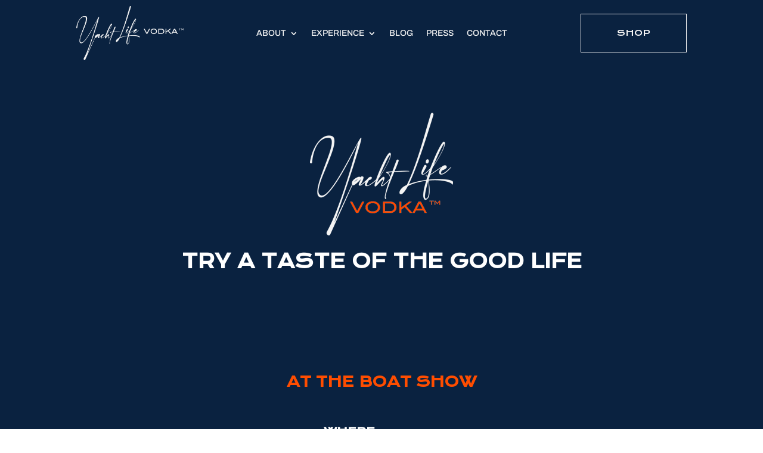

--- FILE ---
content_type: text/css
request_url: https://yachtlifevodka.com/wp-content/et-cache/1926/et-divi-dynamic-tb-774-tb-1515-1926-late.css?ver=1765240081
body_size: 651
content:
@font-face{font-family:ETmodules;font-display:block;src:url(//yachtlifevodka.com/wp-content/themes/Divi/core/admin/fonts/modules/all/modules.eot);src:url(//yachtlifevodka.com/wp-content/themes/Divi/core/admin/fonts/modules/all/modules.eot?#iefix) format("embedded-opentype"),url(//yachtlifevodka.com/wp-content/themes/Divi/core/admin/fonts/modules/all/modules.woff) format("woff"),url(//yachtlifevodka.com/wp-content/themes/Divi/core/admin/fonts/modules/all/modules.ttf) format("truetype"),url(//yachtlifevodka.com/wp-content/themes/Divi/core/admin/fonts/modules/all/modules.svg#ETmodules) format("svg");font-weight:400;font-style:normal}
.et_overlay{z-index:-1;position:absolute;top:0;left:0;display:block;width:100%;height:100%;background:hsla(0,0%,100%,.9);opacity:0;pointer-events:none;-webkit-transition:all .3s;transition:all .3s;border:1px solid #e5e5e5;-webkit-box-sizing:border-box;box-sizing:border-box;-webkit-backface-visibility:hidden;backface-visibility:hidden;-webkit-font-smoothing:antialiased}.et_overlay:before{color:#2ea3f2;content:"\E050";position:absolute;top:50%;left:50%;-webkit-transform:translate(-50%,-50%);transform:translate(-50%,-50%);font-size:32px;-webkit-transition:all .4s;transition:all .4s}.et_portfolio_image,.et_shop_image{position:relative;display:block}.et_pb_has_overlay:not(.et_pb_image):hover .et_overlay,.et_portfolio_image:hover .et_overlay,.et_shop_image:hover .et_overlay{z-index:3;opacity:1}#ie7 .et_overlay,#ie8 .et_overlay{display:none}.et_pb_module.et_pb_has_overlay{position:relative}.et_pb_module.et_pb_has_overlay .et_overlay,article.et_pb_has_overlay{border:none}
@font-face{font-family:FontAwesome;font-style:normal;font-weight:400;font-display:block;src:url(//yachtlifevodka.com/wp-content/themes/Divi/core/admin/fonts/fontawesome/fa-regular-400.eot);src:url(//yachtlifevodka.com/wp-content/themes/Divi/core/admin/fonts/fontawesome/fa-regular-400.eot?#iefix) format("embedded-opentype"),url(//yachtlifevodka.com/wp-content/themes/Divi/core/admin/fonts/fontawesome/fa-regular-400.woff2) format("woff2"),url(//yachtlifevodka.com/wp-content/themes/Divi/core/admin/fonts/fontawesome/fa-regular-400.woff) format("woff"),url(//yachtlifevodka.com/wp-content/themes/Divi/core/admin/fonts/fontawesome/fa-regular-400.ttf) format("truetype"),url(//yachtlifevodka.com/wp-content/themes/Divi/core/admin/fonts/fontawesome/fa-regular-400.svg#fontawesome) format("svg")}@font-face{font-family:FontAwesome;font-style:normal;font-weight:900;font-display:block;src:url(//yachtlifevodka.com/wp-content/themes/Divi/core/admin/fonts/fontawesome/fa-solid-900.eot);src:url(//yachtlifevodka.com/wp-content/themes/Divi/core/admin/fonts/fontawesome/fa-solid-900.eot?#iefix) format("embedded-opentype"),url(//yachtlifevodka.com/wp-content/themes/Divi/core/admin/fonts/fontawesome/fa-solid-900.woff2) format("woff2"),url(//yachtlifevodka.com/wp-content/themes/Divi/core/admin/fonts/fontawesome/fa-solid-900.woff) format("woff"),url(//yachtlifevodka.com/wp-content/themes/Divi/core/admin/fonts/fontawesome/fa-solid-900.ttf) format("truetype"),url(//yachtlifevodka.com/wp-content/themes/Divi/core/admin/fonts/fontawesome/fa-solid-900.svg#fontawesome) format("svg")}@font-face{font-family:FontAwesome;font-style:normal;font-weight:400;font-display:block;src:url(//yachtlifevodka.com/wp-content/themes/Divi/core/admin/fonts/fontawesome/fa-brands-400.eot);src:url(//yachtlifevodka.com/wp-content/themes/Divi/core/admin/fonts/fontawesome/fa-brands-400.eot?#iefix) format("embedded-opentype"),url(//yachtlifevodka.com/wp-content/themes/Divi/core/admin/fonts/fontawesome/fa-brands-400.woff2) format("woff2"),url(//yachtlifevodka.com/wp-content/themes/Divi/core/admin/fonts/fontawesome/fa-brands-400.woff) format("woff"),url(//yachtlifevodka.com/wp-content/themes/Divi/core/admin/fonts/fontawesome/fa-brands-400.ttf) format("truetype"),url(//yachtlifevodka.com/wp-content/themes/Divi/core/admin/fonts/fontawesome/fa-brands-400.svg#fontawesome) format("svg")}
.et_pb_with_border .et_pb_image_wrap{border:0 solid #333}.et_pb_image{margin-left:auto;margin-right:auto;line-height:0}.et_pb_image.aligncenter{text-align:center}.et_pb_image.et_pb_has_overlay a.et_pb_lightbox_image{display:block;position:relative}.et_pb_image{display:block}.et_pb_image .et_pb_image_wrap{display:inline-block;position:relative;max-width:100%}.et_pb_image .et_pb_image_wrap img[src*=".svg"]{width:auto}.et_pb_image img{position:relative}.et_pb_image_sticky{margin-bottom:0!important;display:inherit}.et_pb_image.et_pb_has_overlay .et_pb_image_wrap:hover .et_overlay{z-index:3;opacity:1}@media (min-width:981px){.et_pb_section_sticky,.et_pb_section_sticky.et_pb_bottom_divider .et_pb_row:nth-last-child(2),.et_pb_section_sticky .et_pb_column_single,.et_pb_section_sticky .et_pb_row.et-last-child,.et_pb_section_sticky .et_pb_row:last-child,.et_pb_section_sticky .et_pb_specialty_column .et_pb_row_inner.et-last-child,.et_pb_section_sticky .et_pb_specialty_column .et_pb_row_inner:last-child{padding-bottom:0!important}}@media (max-width:980px){.et_pb_image_sticky_tablet{margin-bottom:0!important;display:inherit}.et_pb_section_sticky_mobile,.et_pb_section_sticky_mobile.et_pb_bottom_divider .et_pb_row:nth-last-child(2),.et_pb_section_sticky_mobile .et_pb_column_single,.et_pb_section_sticky_mobile .et_pb_row.et-last-child,.et_pb_section_sticky_mobile .et_pb_row:last-child,.et_pb_section_sticky_mobile .et_pb_specialty_column .et_pb_row_inner.et-last-child,.et_pb_section_sticky_mobile .et_pb_specialty_column .et_pb_row_inner:last-child{padding-bottom:0!important}.et_pb_section_sticky .et_pb_row.et-last-child .et_pb_column.et_pb_row_sticky.et-last-child,.et_pb_section_sticky .et_pb_row:last-child .et_pb_column.et_pb_row_sticky:last-child{margin-bottom:0}.et_pb_image_bottom_space_tablet{margin-bottom:30px!important;display:block}.et_always_center_on_mobile{text-align:center!important;margin-left:auto!important;margin-right:auto!important}}@media (max-width:767px){.et_pb_image_sticky_phone{margin-bottom:0!important;display:inherit}.et_pb_image_bottom_space_phone{margin-bottom:30px!important;display:block}}

--- FILE ---
content_type: text/css
request_url: https://yachtlifevodka.com/wp-content/et-cache/1926/et-core-unified-1926.min.css?ver=1765240081
body_size: -153
content:
@media all and (min-width:1405px){h1{font-size:2.125rem;font-weight:700}h2{font-size:1.875rem;font-weight:700}h3{font-size:1.5rem;font-weight:700}h4{font-size:1.25rem;font-weight:700}h5{font-size:1.125rem;font-weight:700}h6{font-size:1rem;font-weight:700}}@media all and (min-width:1100px) and (max-width:1405px){h1{font-size:2.125rem;font-weight:700}h2{font-size:1.875rem;font-weight:700}h3{font-size:1.5rem;font-weight:700}h4{font-size:1.25rem;font-weight:700}h5{font-size:1.125rem;font-weight:700}h6{font-size:1rem;font-weight:700}}@media all and (max-width:980px){h1{font-size:2.125rem;font-weight:700}h2{font-size:1.5rem;font-weight:700}h3{font-size:1.25rem;font-weight:700}h4{font-size:1.125rem;font-weight:700}h5,h6{font-size:1rem;font-weight:700}}@media all and (min-width:768px) and (max-width:980px){h1{font-size:2.125rem}h2{font-size:1.5rem;font-weight:700}h3{font-size:1.25rem;font-weight:700}h4{font-size:1.125rem;font-weight:700}h5,h6{font-size:1rem;font-weight:700}}@media all and (max-width:767px){h1{font-size:1.5rem;font-weight:700}h2{font-size:1.125rem;font-weight:700}h3{font-size:1.125rem;font-weight:700}h4{font-size:1.125rem;font-weight:700}h5,h6{font-size:1rem;font-weight:700}}@media all and (max-width:479px){h1{font-size:1.5rem;font-weight:700}h2{font-size:1.125rem;font-weight:700}h3{font-size:1.125rem;font-weight:700}h4{font-size:1.125rem;font-weight:700}h5,h6{font-size:1rem;font-weight:700}}.et_pb_sticky .et_pb_menu_0_tb_header.et_pb_menu ul li a,.et_pb_menu_0_tb_header.et_pb_menu .et_mobile_menu a,.et_pb_menu_0_tb_header.et_pb_menu .nav li ul.sub-menu a{color:#0A2240!important;line-height:1.2rem!important}.et_pb_menu_1_tb_header.et_pb_menu .et_mobile_menu a{color:#F4F4F4!important;line-height:1.2rem!important}

--- FILE ---
content_type: text/css
request_url: https://yachtlifevodka.com/wp-content/et-cache/1926/et-core-unified-tb-774-tb-1515-deferred-1926.min.css?ver=1765240081
body_size: 726
content:
.et_pb_section_0_tb_footer.et_pb_section{padding-top:120px;background-color:#0A2240!important}.et_pb_image_0_tb_footer{filter:opacity(60%);backface-visibility:hidden;max-width:260px;transition:filter 300ms ease 0ms;text-align:left;margin-left:0}.et_pb_image_0_tb_footer:hover{filter:opacity(80%);backface-visibility:hidden}.et_pb_divider_0_tb_footer{padding-top:20px;padding-bottom:20px;margin-bottom:0px!important;max-width:200px}.et_pb_divider_0_tb_footer:before{border-top-color:#FF4D00;width:auto;top:20px;right:0px;left:0px}.et_pb_text_0_tb_footer.et_pb_text,.et_pb_text_1_tb_footer.et_pb_text,.et_pb_text_2_tb_footer.et_pb_text,.et_pb_text_3_tb_footer.et_pb_text{color:rgba(255,255,255,0.5)!important}.et_pb_text_0_tb_footer{line-height:1.8em;font-family:'Archivo',Helvetica,Arial,Lucida,sans-serif;line-height:1.8em}.et_pb_text_0_tb_footer h6{color:rgba(244,244,244,0.6)!important;transition:color 300ms ease 0ms}.et_pb_text_0_tb_footer h6:hover{color:#F4F4F4!important}.et_pb_text_1_tb_footer{line-height:1.8em;font-family:'Archivo',Helvetica,Arial,Lucida,sans-serif;line-height:1.8em;border-bottom-color:RGBA(255,255,255,0);margin-bottom:0px!important}.et_pb_text_1_tb_footer.et_pb_text a,.et_pb_text_2_tb_footer.et_pb_text a,.et_pb_text_3_tb_footer.et_pb_text a{color:#FFFFFF!important;transition:color 300ms ease 0ms}.et_pb_text_1_tb_footer.et_pb_text a:hover,.et_pb_sidebar_0_tb_footer.et_pb_widget_area:hover,.et_pb_sidebar_0_tb_footer.et_pb_widget_area li:hover,.et_pb_sidebar_0_tb_footer.et_pb_widget_area li:hover:before,.et_pb_sidebar_0_tb_footer.et_pb_widget_area a:hover,.et_pb_text_2_tb_footer.et_pb_text a:hover,.et_pb_text_3_tb_footer.et_pb_text a:hover{color:#FF4D00!important}.et_pb_text_1_tb_footer h4,.et_pb_text_2_tb_footer h4,.et_pb_text_3_tb_footer h4{font-family:'Krona One',Helvetica,Arial,Lucida,sans-serif;font-weight:600;text-transform:uppercase;font-size:13px;color:rgba(255,255,255,0.58)!important;letter-spacing:1px;line-height:1.5em}.et_pb_sidebar_0_tb_footer.et_pb_widget_area h3:first-of-type,.et_pb_sidebar_0_tb_footer.et_pb_widget_area h4:first-of-type,.et_pb_sidebar_0_tb_footer.et_pb_widget_area h5:first-of-type,.et_pb_sidebar_0_tb_footer.et_pb_widget_area h6:first-of-type,.et_pb_sidebar_0_tb_footer.et_pb_widget_area h2:first-of-type,.et_pb_sidebar_0_tb_footer.et_pb_widget_area h1:first-of-type,.et_pb_sidebar_0_tb_footer.et_pb_widget_area .widget-title,.et_pb_sidebar_0_tb_footer.et_pb_widget_area .widgettitle{font-size:14px;color:rgba(244,244,244,0.7)!important}.et_pb_sidebar_0_tb_footer.et_pb_widget_area,.et_pb_sidebar_0_tb_footer.et_pb_widget_area li,.et_pb_sidebar_0_tb_footer.et_pb_widget_area li:before,.et_pb_sidebar_0_tb_footer.et_pb_widget_area a{font-size:16px;color:#F4F4F4!important;transition:color 300ms ease 0ms}.et_pb_sidebar_0_tb_footer{margin-bottom:0px!important}.et_pb_text_2_tb_footer{line-height:1.8em;font-family:'Archivo',Helvetica,Arial,Lucida,sans-serif;line-height:1.8em;border-bottom-color:RGBA(255,255,255,0)}.et_pb_text_3_tb_footer{line-height:1.8em;font-family:'Archivo',Helvetica,Arial,Lucida,sans-serif;font-weight:300;line-height:1.8em;border-bottom-color:RGBA(255,255,255,0)}.et_pb_text_3_tb_footer a{font-weight:700}.et_pb_social_media_follow_0_tb_footer li.et_pb_social_icon a.icon:before{color:#F4F4F4}div.et_pb_section.et_pb_section_1_tb_footer{background-image:linear-gradient(180deg,rgba(0,0,0,0.3) 0%,rgba(0,0,0,0.3) 100%)!important}.et_pb_section_1_tb_footer.et_pb_section{padding-top:0px;padding-bottom:0px;background-color:#0A2240!important}.et_pb_section_1_tb_footer{z-index:10;box-shadow:0px 2px 38px 0px rgba(244,244,244,0.1)}.et_pb_row_1_tb_footer,body #page-container .et-db #et-boc .et-l .et_pb_row_1_tb_footer.et_pb_row,body.et_pb_pagebuilder_layout.single #page-container #et-boc .et-l .et_pb_row_1_tb_footer.et_pb_row,body.et_pb_pagebuilder_layout.single.et_full_width_page #page-container #et-boc .et-l .et_pb_row_1_tb_footer.et_pb_row{width:90%;max-width:100%}.et_pb_text_4_tb_footer.et_pb_text,.et_pb_text_5_tb_footer.et_pb_text{color:rgba(244,244,244,0.4)!important}.et_pb_text_4_tb_footer{line-height:1.2em;font-family:'Krona One',Helvetica,Arial,Lucida,sans-serif;text-transform:uppercase;font-size:12px;line-height:1.2em;margin-bottom:10px!important}.et_pb_text_5_tb_footer{line-height:1.2em;font-size:12px;line-height:1.2em}.et_pb_column_0_tb_footer{border-right-width:1px;border-right-color:rgba(244,244,244,0.4);padding-right:60px;transition:border 300ms ease 0ms}.et_pb_column_0_tb_footer:hover{border-right-color:#FF4D00}.et_pb_social_media_follow_network_0_tb_footer.et_pb_social_icon a.icon,.et_pb_social_media_follow_network_1_tb_footer.et_pb_social_icon a.icon,.et_pb_social_media_follow_network_2_tb_footer.et_pb_social_icon a.icon{border-radius:100px 100px 100px 100px;border-width:1px;border-color:#F4F4F4;transition:border 300ms ease 0ms}.et_pb_social_media_follow_network_0_tb_footer.et_pb_social_icon:hover a.icon,.et_pb_social_media_follow_network_1_tb_footer.et_pb_social_icon:hover a.icon,.et_pb_social_media_follow_network_2_tb_footer.et_pb_social_icon:hover a.icon{border-color:#FF4D00}@media only screen and (max-width:980px){.et_pb_image_0_tb_footer .et_pb_image_wrap img{width:auto}.et_pb_text_0_tb_footer{font-size:15px}.et_pb_text_1_tb_footer h4,.et_pb_text_2_tb_footer h4,.et_pb_text_3_tb_footer h4{font-size:13px}.et_pb_text_1_tb_footer,.et_pb_text_3_tb_footer{border-bottom-color:RGBA(255,255,255,0)}.et_pb_text_2_tb_footer{font-size:15px;border-bottom-color:RGBA(255,255,255,0)}.et_pb_column_0_tb_footer{border-right-width:1px;border-right-color:rgba(244,244,244,0.4)}}@media only screen and (max-width:767px){.et_pb_image_0_tb_footer .et_pb_image_wrap img{width:auto}.et_pb_text_0_tb_footer{font-size:14px}.et_pb_text_1_tb_footer h4,.et_pb_text_2_tb_footer h4,.et_pb_text_3_tb_footer h4{font-size:13px}.et_pb_text_1_tb_footer,.et_pb_text_3_tb_footer{border-bottom-color:RGBA(255,255,255,0)}.et_pb_text_2_tb_footer{font-size:14px;border-bottom-color:RGBA(255,255,255,0)}.et_pb_column_0_tb_footer{border-right-width:1px;border-right-color:rgba(244,244,244,0.4)}}.et_pb_section_2.et_pb_section{background-color:#0A2240!important}.et_pb_row_3,body #page-container .et-db #et-boc .et-l .et_pb_row_3.et_pb_row,body.et_pb_pagebuilder_layout.single #page-container #et-boc .et-l .et_pb_row_3.et_pb_row,body.et_pb_pagebuilder_layout.single.et_full_width_page #page-container #et-boc .et-l .et_pb_row_3.et_pb_row,.et_pb_row_4,body #page-container .et-db #et-boc .et-l .et_pb_row_4.et_pb_row,body.et_pb_pagebuilder_layout.single #page-container #et-boc .et-l .et_pb_row_4.et_pb_row,body.et_pb_pagebuilder_layout.single.et_full_width_page #page-container #et-boc .et-l .et_pb_row_4.et_pb_row{max-width:720px}.et_pb_text_4 h3,.et_pb_text_6 h6{color:#FF4D00!important}.et_pb_text_5 h5{line-height:1.2em}.et_pb_text_6.et_pb_text a{color:#F4F4F4!important}.et_pb_text_6 a{text-decoration:underline;-webkit-text-decoration-color:#FF4D00;text-decoration-color:#FF4D00}.et_pb_row_3.et_pb_row,.et_pb_row_4.et_pb_row{margin-left:auto!important;margin-right:auto!important}

--- FILE ---
content_type: text/css
request_url: https://yachtlifevodka.com/wp-content/et-cache/1926/et-divi-dynamic-tb-774-tb-1515-1926-late.css
body_size: 676
content:
@font-face{font-family:ETmodules;font-display:block;src:url(//yachtlifevodka.com/wp-content/themes/Divi/core/admin/fonts/modules/all/modules.eot);src:url(//yachtlifevodka.com/wp-content/themes/Divi/core/admin/fonts/modules/all/modules.eot?#iefix) format("embedded-opentype"),url(//yachtlifevodka.com/wp-content/themes/Divi/core/admin/fonts/modules/all/modules.woff) format("woff"),url(//yachtlifevodka.com/wp-content/themes/Divi/core/admin/fonts/modules/all/modules.ttf) format("truetype"),url(//yachtlifevodka.com/wp-content/themes/Divi/core/admin/fonts/modules/all/modules.svg#ETmodules) format("svg");font-weight:400;font-style:normal}
.et_overlay{z-index:-1;position:absolute;top:0;left:0;display:block;width:100%;height:100%;background:hsla(0,0%,100%,.9);opacity:0;pointer-events:none;-webkit-transition:all .3s;transition:all .3s;border:1px solid #e5e5e5;-webkit-box-sizing:border-box;box-sizing:border-box;-webkit-backface-visibility:hidden;backface-visibility:hidden;-webkit-font-smoothing:antialiased}.et_overlay:before{color:#2ea3f2;content:"\E050";position:absolute;top:50%;left:50%;-webkit-transform:translate(-50%,-50%);transform:translate(-50%,-50%);font-size:32px;-webkit-transition:all .4s;transition:all .4s}.et_portfolio_image,.et_shop_image{position:relative;display:block}.et_pb_has_overlay:not(.et_pb_image):hover .et_overlay,.et_portfolio_image:hover .et_overlay,.et_shop_image:hover .et_overlay{z-index:3;opacity:1}#ie7 .et_overlay,#ie8 .et_overlay{display:none}.et_pb_module.et_pb_has_overlay{position:relative}.et_pb_module.et_pb_has_overlay .et_overlay,article.et_pb_has_overlay{border:none}
@font-face{font-family:FontAwesome;font-style:normal;font-weight:400;font-display:block;src:url(//yachtlifevodka.com/wp-content/themes/Divi/core/admin/fonts/fontawesome/fa-regular-400.eot);src:url(//yachtlifevodka.com/wp-content/themes/Divi/core/admin/fonts/fontawesome/fa-regular-400.eot?#iefix) format("embedded-opentype"),url(//yachtlifevodka.com/wp-content/themes/Divi/core/admin/fonts/fontawesome/fa-regular-400.woff2) format("woff2"),url(//yachtlifevodka.com/wp-content/themes/Divi/core/admin/fonts/fontawesome/fa-regular-400.woff) format("woff"),url(//yachtlifevodka.com/wp-content/themes/Divi/core/admin/fonts/fontawesome/fa-regular-400.ttf) format("truetype"),url(//yachtlifevodka.com/wp-content/themes/Divi/core/admin/fonts/fontawesome/fa-regular-400.svg#fontawesome) format("svg")}@font-face{font-family:FontAwesome;font-style:normal;font-weight:900;font-display:block;src:url(//yachtlifevodka.com/wp-content/themes/Divi/core/admin/fonts/fontawesome/fa-solid-900.eot);src:url(//yachtlifevodka.com/wp-content/themes/Divi/core/admin/fonts/fontawesome/fa-solid-900.eot?#iefix) format("embedded-opentype"),url(//yachtlifevodka.com/wp-content/themes/Divi/core/admin/fonts/fontawesome/fa-solid-900.woff2) format("woff2"),url(//yachtlifevodka.com/wp-content/themes/Divi/core/admin/fonts/fontawesome/fa-solid-900.woff) format("woff"),url(//yachtlifevodka.com/wp-content/themes/Divi/core/admin/fonts/fontawesome/fa-solid-900.ttf) format("truetype"),url(//yachtlifevodka.com/wp-content/themes/Divi/core/admin/fonts/fontawesome/fa-solid-900.svg#fontawesome) format("svg")}@font-face{font-family:FontAwesome;font-style:normal;font-weight:400;font-display:block;src:url(//yachtlifevodka.com/wp-content/themes/Divi/core/admin/fonts/fontawesome/fa-brands-400.eot);src:url(//yachtlifevodka.com/wp-content/themes/Divi/core/admin/fonts/fontawesome/fa-brands-400.eot?#iefix) format("embedded-opentype"),url(//yachtlifevodka.com/wp-content/themes/Divi/core/admin/fonts/fontawesome/fa-brands-400.woff2) format("woff2"),url(//yachtlifevodka.com/wp-content/themes/Divi/core/admin/fonts/fontawesome/fa-brands-400.woff) format("woff"),url(//yachtlifevodka.com/wp-content/themes/Divi/core/admin/fonts/fontawesome/fa-brands-400.ttf) format("truetype"),url(//yachtlifevodka.com/wp-content/themes/Divi/core/admin/fonts/fontawesome/fa-brands-400.svg#fontawesome) format("svg")}
.et_pb_with_border .et_pb_image_wrap{border:0 solid #333}.et_pb_image{margin-left:auto;margin-right:auto;line-height:0}.et_pb_image.aligncenter{text-align:center}.et_pb_image.et_pb_has_overlay a.et_pb_lightbox_image{display:block;position:relative}.et_pb_image{display:block}.et_pb_image .et_pb_image_wrap{display:inline-block;position:relative;max-width:100%}.et_pb_image .et_pb_image_wrap img[src*=".svg"]{width:auto}.et_pb_image img{position:relative}.et_pb_image_sticky{margin-bottom:0!important;display:inherit}.et_pb_image.et_pb_has_overlay .et_pb_image_wrap:hover .et_overlay{z-index:3;opacity:1}@media (min-width:981px){.et_pb_section_sticky,.et_pb_section_sticky.et_pb_bottom_divider .et_pb_row:nth-last-child(2),.et_pb_section_sticky .et_pb_column_single,.et_pb_section_sticky .et_pb_row.et-last-child,.et_pb_section_sticky .et_pb_row:last-child,.et_pb_section_sticky .et_pb_specialty_column .et_pb_row_inner.et-last-child,.et_pb_section_sticky .et_pb_specialty_column .et_pb_row_inner:last-child{padding-bottom:0!important}}@media (max-width:980px){.et_pb_image_sticky_tablet{margin-bottom:0!important;display:inherit}.et_pb_section_sticky_mobile,.et_pb_section_sticky_mobile.et_pb_bottom_divider .et_pb_row:nth-last-child(2),.et_pb_section_sticky_mobile .et_pb_column_single,.et_pb_section_sticky_mobile .et_pb_row.et-last-child,.et_pb_section_sticky_mobile .et_pb_row:last-child,.et_pb_section_sticky_mobile .et_pb_specialty_column .et_pb_row_inner.et-last-child,.et_pb_section_sticky_mobile .et_pb_specialty_column .et_pb_row_inner:last-child{padding-bottom:0!important}.et_pb_section_sticky .et_pb_row.et-last-child .et_pb_column.et_pb_row_sticky.et-last-child,.et_pb_section_sticky .et_pb_row:last-child .et_pb_column.et_pb_row_sticky:last-child{margin-bottom:0}.et_pb_image_bottom_space_tablet{margin-bottom:30px!important;display:block}.et_always_center_on_mobile{text-align:center!important;margin-left:auto!important;margin-right:auto!important}}@media (max-width:767px){.et_pb_image_sticky_phone{margin-bottom:0!important;display:inherit}.et_pb_image_bottom_space_phone{margin-bottom:30px!important;display:block}}